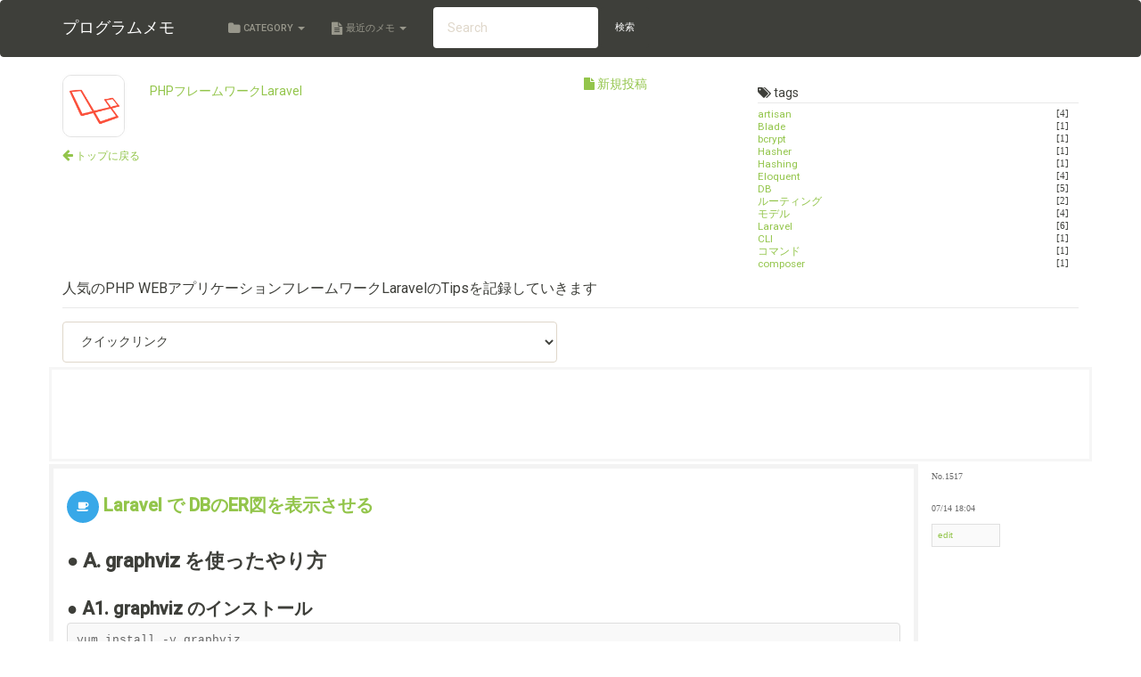

--- FILE ---
content_type: text/html; charset=utf-8
request_url: https://www.pgmemo.tokyo/data/archives/1517.html
body_size: 13708
content:
<!DOCTYPE html>
<html lang="ja">
<head>
<meta charset="utf-8">
<title>Laravel で DBのER図を表示させる｜プログラムメモ</title>
<meta name="viewport" content="width=device-width, initial-scale=1">
<meta name="description" content="Laravel で DBのER図を表示させる">
<link rel="stylesheet" href="https://pgmemo.tokyo/bootstrap/bootswatch/sandstone/bootstrap.min.css" media="screen">
<link rel="stylesheet" href="https://pgmemo.tokyo/css_min/parts.css">
<link rel="stylesheet" href="https://pgmemo.tokyo/css_min/flatmemo.css">

<script src="https://cdnjs.cloudflare.com/ajax/libs/jquery/3.3.1/jquery.min.js"></script>
<script src="https://pgmemo.tokyo/bootstrap/bootstrap.min.js" defer></script>
<script src="https://pgmemo.tokyo/js_min/flatmemo.js" defer></script>
<script src="https://pgmemo.tokyo/js_min/jquery_target_blank.js" defer></script>

<script src="https://pgmemo.tokyo/js_min/delay_load.js" defer></script>


<!-- jqueryemoji -->
<script src="https://pgmemo.tokyo/emoji/jqueryemoji/js/jQueryEmoji.js" defer></script>
<!-- <link  href="https://pgmemo.tokyo/emoji/jqueryemoji/css/style.css" rel="stylesheet"> -->
<script>
var base_path = '/';


// document.addEventListener('DOMContentLoaded', function(){
//     $('.container').Emoji({
//         path:  base_path + '/emoji/jqueryemoji/img/apple72/',
//         class: 'emoji',
//         ext:   'png'
//     });
// });

</script>
<!-- jqueryemoji -->

</head>
<body>


<!--  header.html -->
<script type="text/javascript">
	var memo_adi_uri = 'https://pgmemo.tokyo/memo_admin.php';
</script>
<div class="navbar navbar-default ">
<div class="container">

<div class="navbar-header">
<a href="/" class="navbar-brand mr30">プログラムメモ</a>
<button class="navbar-toggle" type="button" data-toggle="collapse" data-target="#navbar-main" aria-label="ナビゲーションボタン">
<span class="icon-bar"></span>
<span class="icon-bar"></span>
<span class="icon-bar"></span>
</button>
</div>

<div class="navbar-collapse collapse" id="navbar-main">
<ul class="nav navbar-nav">
<li class="dropdown">
<a class="dropdown-toggle" data-toggle="dropdown" href="#" id="themes"><i class="fa fa-lg fa-folder"></i> Category <span class="caret"></span></a>
<ul class="dropdown-menu" aria-labelledby="themes">
<li><a href="https://pgmemo.tokyo/memo.php/category/22">PHPフレームワークLaravel</a></li><li class="divider"></li>
<li><a href="https://pgmemo.tokyo/memo.php/category/47">TypeScript</a></li>
<li><a href="https://pgmemo.tokyo/memo.php/category/2">PHPプログラムメモ</a></li>
<li><a href="https://pgmemo.tokyo/memo.php/category/22"><i class="fa fa-arrow-right"></i>
PHPフレームワークLaravel</a></li>
<li><a href="https://pgmemo.tokyo/memo.php/category/35">Stripe / Laravel Cashier</a></li>
<li><a href="https://pgmemo.tokyo/memo.php/category/23">PHPフレームワークCodeIgniter</a></li>
<li><a href="https://pgmemo.tokyo/memo.php/category/3">JavaScript</a></li>
<li><a href="https://pgmemo.tokyo/memo.php/category/33">jQuery</a></li>
<li><a href="https://pgmemo.tokyo/memo.php/category/17">node.js</a></li>
<li><a href="https://pgmemo.tokyo/memo.php/category/7">WEB制作（html, css)</a></li>
<li><a href="https://pgmemo.tokyo/memo.php/category/34">cssスタイルシート</a></li>
<li><a href="https://pgmemo.tokyo/memo.php/category/42">Tailwind CSS</a></li>
<li><a href="https://pgmemo.tokyo/memo.php/category/25">Bootstrap</a></li>
<li><a href="https://pgmemo.tokyo/memo.php/category/4">サーバ構築・管理</a></li>
<li><a href="https://pgmemo.tokyo/memo.php/category/5">Mac / Linux / FreeBSD シェルコマンドメモ</a></li>
<li><a href="https://pgmemo.tokyo/memo.php/category/30">KUSANAGI</a></li>
<li><a href="https://pgmemo.tokyo/memo.php/category/37">Pleskサーバ管理</a></li>
<li><a href="https://pgmemo.tokyo/memo.php/category/38">Amazon AWS クラウド / EC2 , S3, Route53</a></li>
<li><a href="https://pgmemo.tokyo/memo.php/category/8">Mac OSX おすすめフリーソフト</a></li>
<li><a href="https://pgmemo.tokyo/memo.php/category/44">Karabiner-Elements</a></li>
<li><a href="https://pgmemo.tokyo/memo.php/category/45">Auto Hot Key</a></li>
<li><a href="https://pgmemo.tokyo/memo.php/category/6">MySQL</a></li>
<li><a href="https://pgmemo.tokyo/memo.php/category/41">SQL Server（MS-SQL）</a></li>
<li><a href="https://pgmemo.tokyo/memo.php/category/46">React / Next.js</a></li>
<li><a href="https://pgmemo.tokyo/memo.php/category/27">Vue.js</a></li>
<li><a href="https://pgmemo.tokyo/memo.php/category/39">Ionic / Angular フロントエンド</a></li>
<li><a href="https://pgmemo.tokyo/memo.php/category/9">postgreSQL</a></li>
<li><a href="https://pgmemo.tokyo/memo.php/category/24">gulp(タスク自動化ツール)</a></li>
<li><a href="https://pgmemo.tokyo/memo.php/category/10">デザイン関連（Photoshop・Illustrator）</a></li>
<li><a href="https://pgmemo.tokyo/memo.php/category/31">Figma / Adobe XD / Sketch</a></li>
<li><a href="https://pgmemo.tokyo/memo.php/category/11">Mac OSX用 VST AU RTAS プラグイン</a></li>
<li><a href="https://pgmemo.tokyo/memo.php/category/12">フリー素材（写真、アイコン、フォント）</a></li>
<li><a href="https://pgmemo.tokyo/memo.php/category/14">iPhone / iPad</a></li>
<li><a href="https://pgmemo.tokyo/memo.php/category/15">WEBサービス</a></li>
<li><a href="https://pgmemo.tokyo/memo.php/category/16">SQLite</a></li>
<li><a href="https://pgmemo.tokyo/memo.php/category/19">エディタ・WEB開発環境 /VS Code / Sublime Text</a></li>
<li><a href="https://pgmemo.tokyo/memo.php/category/13">Flash / ActionScript</a></li>
<li><a href="https://pgmemo.tokyo/memo.php/category/32">PHP Zend Framework</a></li>
<li><a href="https://pgmemo.tokyo/memo.php/category/20">Windows WEB開発（ASP.NET Core / C#）</a></li>
<li><a href="https://pgmemo.tokyo/memo.php/category/43">Visual Studio for Mac (Xamarin.Mac)</a></li>
<li><a href="https://pgmemo.tokyo/memo.php/category/26">WEBアクセシビリティ / Google Lighthouse / W3C  Markup Validation</a></li>
<li><a href="https://pgmemo.tokyo/memo.php/category/28">クラウド/VPS/レンタルサーバ/専用サーバ </a></li>
<li><a href="https://pgmemo.tokyo/memo.php/category/36">リッチテキストエディタ / TinyMCE / Summer note</a></li>
<li><a href="https://pgmemo.tokyo/memo.php/category/40">git</a></li>
</ul>
</li>
<li class="dropdown">
<a class="dropdown-toggle" data-toggle="dropdown" href="#" id="download"><i class="fa fa-lg fa-file-text"></i> 最近のメモ <span class="caret"></span></a>
<ul class="dropdown-menu" aria-labelledby="download">
<li><a href="https://pgmemo.tokyo/memo.php/archive/1687" aria-label="記事「Ionic で Firebase ( Cloud Firestore ) を使用する」へ移動する">Ionic で Firebase ( Cloud Firestore ) を使用する</a></li>
<li><a href="https://pgmemo.tokyo/memo.php/archive/2227" aria-label="記事「MacでHeroku の buildpackを使用して Docker イメージを自動で作成しLaravelアプリを起動する」へ移動する">MacでHeroku の buildpackを使用して Docker イメージを自動で作成しLaravelアプリを起動する</a></li>
<li><a href="https://pgmemo.tokyo/memo.php/archive/2226" aria-label="記事「Heroku の buildpackを使用して Docker イメージを自動で作成する」へ移動する">Heroku の buildpackを使用して Docker イメージを自動で作成する</a></li>
<li><a href="https://pgmemo.tokyo/memo.php/archive/1428" aria-label="記事「LaravelでDBのトランザクションを使用する」へ移動する">LaravelでDBのトランザクションを使用する</a></li>
<li><a href="https://pgmemo.tokyo/memo.php/archive/2050" aria-label="記事「laravel-ide-helper を使用する」へ移動する">laravel-ide-helper を使用する</a></li>
<li><a href="https://pgmemo.tokyo/memo.php/archive/1379" aria-label="記事「LaravelでCSVファイルをインポートする」へ移動する">LaravelでCSVファイルをインポートする</a></li>
<li><a href="https://pgmemo.tokyo/memo.php/archive/2199" aria-label="記事「Laravel Sail で開発環境を整える for Mac + VS Code」へ移動する">Laravel Sail で開発環境を整える for Mac + VS Code</a></li>
<li><a href="https://pgmemo.tokyo/memo.php/archive/2140" aria-label="記事「Recoil」へ移動する">Recoil</a></li>
<li><a href="https://pgmemo.tokyo/memo.php/archive/2168" aria-label="記事「Next.js で 画面遷移、1つ前の履歴に戻る」へ移動する">Next.js で 画面遷移、1つ前の履歴に戻る</a></li>
<li><a href="https://pgmemo.tokyo/memo.php/archive/2055" aria-label="記事「React hooksの概要  / useState / useEffect / useContext / useReducer / useMemo / useCallback / useRef」へ移動する">React hooksの概要  / useState / useEffect / useContext / useReducer / useMemo / useCallback / useRef</a></li>
<li><a href="https://pgmemo.tokyo/memo.php/archive/2225" aria-label="記事「typescriptでコールバック関数の型」へ移動する">typescriptでコールバック関数の型</a></li>
<li><a href="https://pgmemo.tokyo/memo.php/archive/2224" aria-label="記事「firebase emulatorを使用する　（例: Authentication）」へ移動する">firebase emulatorを使用する　（例: Authentication）</a></li>
<li><a href="https://pgmemo.tokyo/memo.php/archive/1559" aria-label="記事「Laravelで別のコントローラーのメソッドを実行する」へ移動する">Laravelで別のコントローラーのメソッドを実行する</a></li>
<li><a href="https://pgmemo.tokyo/memo.php/archive/2223" aria-label="記事「LaravelでFirebaseのjwt（accessToken）を認証する」へ移動する">LaravelでFirebaseのjwt（accessToken）を認証する</a></li>
<li><a href="https://pgmemo.tokyo/memo.php/archive/2222" aria-label="記事「JWTまとめとnode.js で JWTを検証(verify)する auth0 / node-jsonwebtoken」へ移動する">JWTまとめとnode.js で JWTを検証(verify)する auth0 / node-jsonwebtoken</a></li>
<li><a href="https://pgmemo.tokyo/memo.php/archive/2221" aria-label="記事「react や nextjs アプリを vscode .devcontainer（Docker） に対応にする」へ移動する">react や nextjs アプリを vscode .devcontainer（Docker） に対応にする</a></li>
<li><a href="https://pgmemo.tokyo/memo.php/archive/2220" aria-label="記事「Laravel の イベント/リスナー を同時、または個別に作成する」へ移動する">Laravel の イベント/リスナー を同時、または個別に作成する</a></li>
<li><a href="https://pgmemo.tokyo/memo.php/archive/1573" aria-label="記事「Laravel で データベース更新時にフックをかけて自動的に処理を行う。」へ移動する">Laravel で データベース更新時にフックをかけて自動的に処理を行う。</a></li>
<li><a href="https://pgmemo.tokyo/memo.php/archive/1348" aria-label="記事「Laravel 5 6 7 8 で admin / user のMulti-Auth を素早く作成する」へ移動する">Laravel 5 6 7 8 で admin / user のMulti-Auth を素早く作成する</a></li>
<li><a href="https://pgmemo.tokyo/memo.php/archive/1973" aria-label="記事「electron アプリ で hello World !」へ移動する">electron アプリ で hello World !</a></li>
<li><a href="https://pgmemo.tokyo/memo.php/archive/2217" aria-label="記事「nuxt3 + typescript + vuetify」へ移動する">nuxt3 + typescript + vuetify</a></li>
<li><a href="https://pgmemo.tokyo/memo.php/archive/2216" aria-label="記事「javascript の Generator の使いどころ?」へ移動する">javascript の Generator の使いどころ?</a></li>
<li><a href="https://pgmemo.tokyo/memo.php/archive/2215" aria-label="記事「nuxt2 + typescript + vuetify」へ移動する">nuxt2 + typescript + vuetify</a></li>
<li><a href="https://pgmemo.tokyo/memo.php/archive/1165" aria-label="記事「vue.js の ミニマルな形」へ移動する">vue.js の ミニマルな形</a></li>
<li><a href="https://pgmemo.tokyo/memo.php/archive/1946" aria-label="記事「vue.js 3 + TypeScript 環境を作成する」へ移動する">vue.js 3 + TypeScript 環境を作成する</a></li>
</ul>
</li>
</ul>

<form class="navbar-form navbar-left" action="https://pgmemo.tokyo/memo.php">
<input type="hidden" name="cmd" value="search" />
<input type="search" name="q" id="q" class="form-control" placeholder="Search" value="">
<button type="submit" class="btn btn-default" aria-label="検索する">検索</button>
</form>

</div><!-- /#navbar-main -->


</div> <!-- /.container -->
</div> <!-- /.navbar .navbar-default -->
<!--  /header.html -->
<div class="container">

<div class="row mb10">

<div class="col-sm-6">
<div class="row">
<div class="col-xs-2 col-sm-3 col-md-2">
<div class="fm_icon2">
<a href="/memo.php/category/22" aria-label="カテゴリ「PHPフレームワークLaravel」のトップに戻る"><p style="background-image: url(https://pgmemo.tokyo/data/icondir/22.png)"></p></a>
</div>
</div>
<div class="col-sm-9 col-md-10 fm_cate_name">
<a href="/memo.php/category/22" aria-label="カテゴリ「PHPフレームワークLaravel」のトップに戻る">PHPフレームワークLaravel</a>
</div>
</div>
<p class="mt10"><a href="/"  aria-label="サイトトップに戻る" ><i class="fa fa-arrow-left"></i> <small>トップに戻る</small></a></p>
</div>

<div class="col-sm-2">
<a href="javascript:_a(22);" class="icontext"  aria-label="新規投稿を行う" ><i class="fa fa-file"></i> 新規投稿</a></div>

<div class="col-sm-4 hidden-xs">
<div class="fm_tag_area">
<p class="fm_label"><i class="fa fa-tags"></i> tags</p>
<div class="fm_t_t"><a href="/memo.php/category/22/tag/artisan/"  aria-label="タグ「artisan」がつけられた投稿一覧を表示する" >artisan</a></div><div class="fm_t_c">[4]</div><div class="fm_t_t"><a href="/memo.php/category/22/tag/Blade/"  aria-label="タグ「Blade」がつけられた投稿一覧を表示する" >Blade</a></div><div class="fm_t_c">[1]</div><div class="fm_t_t"><a href="/memo.php/category/22/tag/bcrypt/"  aria-label="タグ「bcrypt」がつけられた投稿一覧を表示する" >bcrypt</a></div><div class="fm_t_c">[1]</div><div class="fm_t_t"><a href="/memo.php/category/22/tag/Hasher/"  aria-label="タグ「Hasher」がつけられた投稿一覧を表示する" >Hasher</a></div><div class="fm_t_c">[1]</div><div class="fm_t_t"><a href="/memo.php/category/22/tag/Hashing/"  aria-label="タグ「Hashing」がつけられた投稿一覧を表示する" >Hashing</a></div><div class="fm_t_c">[1]</div><div class="fm_t_t"><a href="/memo.php/category/22/tag/Eloquent/"  aria-label="タグ「Eloquent」がつけられた投稿一覧を表示する" >Eloquent</a></div><div class="fm_t_c">[4]</div><div class="fm_t_t"><a href="/memo.php/category/22/tag/DB/"  aria-label="タグ「DB」がつけられた投稿一覧を表示する" >DB</a></div><div class="fm_t_c">[5]</div><div class="fm_t_t"><a href="/memo.php/category/22/tag/%E3%83%AB%E3%83%BC%E3%83%86%E3%82%A3%E3%83%B3%E3%82%B0/"  aria-label="タグ「ルーティング」がつけられた投稿一覧を表示する" >ルーティング</a></div><div class="fm_t_c">[2]</div><div class="fm_t_t"><a href="/memo.php/category/22/tag/%E3%83%A2%E3%83%87%E3%83%AB/"  aria-label="タグ「モデル」がつけられた投稿一覧を表示する" >モデル</a></div><div class="fm_t_c">[4]</div><div class="fm_t_t"><a href="/memo.php/category/22/tag/Laravel/"  aria-label="タグ「Laravel」がつけられた投稿一覧を表示する" >Laravel</a></div><div class="fm_t_c">[6]</div><div class="fm_t_t"><a href="/memo.php/category/22/tag/CLI/"  aria-label="タグ「CLI」がつけられた投稿一覧を表示する" >CLI</a></div><div class="fm_t_c">[1]</div><div class="fm_t_t"><a href="/memo.php/category/22/tag/%E3%82%B3%E3%83%9E%E3%83%B3%E3%83%89/"  aria-label="タグ「コマンド」がつけられた投稿一覧を表示する" >コマンド</a></div><div class="fm_t_c">[1]</div><div class="fm_t_t"><a href="/memo.php/category/22/tag/composer/"  aria-label="タグ「composer」がつけられた投稿一覧を表示する" >composer</a></div><div class="fm_t_c">[1]</div></div>
</div>

</div><!-- /.row -->

<div class="row">
<div class="col-xs-12">
<div class="fm_cate_title">人気のPHP WEBアプリケーションフレームワークLaravelのTipsを記録していきます</div>
</div>
</div><!-- /.row -->

<div class="row">
<div class="col-xs-6">
<form>
<select name="fm_linkmenu" id="fm_linkmenu" class="form-control" onchange="location.href=('/memo.php/category/22#'+document.getElementById('fm_linkmenu').value );" aria-label="クイックリンク（選択したページへ移動します）">
<option value="">クイックリンク</option>
<option value="linkmenu2223" aria-label="「LaravelでFirebaseのjwt（accessToken）を認証する」へ移動する">LaravelでFirebaseのjwt（accessToken）を認証する</option>
<option value="linkmenu2220" aria-label="「Laravel の イベント/リスナー を同時、または個別に作成する」へ移動する">Laravel の イベント/リスナー を同時、または個別に作成する</option>
<option value="linkmenu2218" aria-label="「# ● Laravel tenancy/tenancy　」へ移動する"># ● Laravel tenancy/tenancy　</option>
<option value="linkmenu2200" aria-label="「php composer で ローカルパッケージをインストールする」へ移動する">php composer で ローカルパッケージをインストールする</option>
<option value="linkmenu2199" aria-label="「Laravel Sail で開発環境を整える for Mac + VS Code」へ移動する">Laravel Sail で開発環境を整える for Mac + VS Code</option>
<option value="linkmenu2178" aria-label="「Laravel で Collection の Invalid argument supplied for foreach() を回避」へ移動する">Laravel で Collection の Invalid argument supplied for foreach() を回避</option>
<option value="linkmenu2177" aria-label="「Laravel Eloquent でモデル取得後に再取得する」へ移動する">Laravel Eloquent でモデル取得後に再取得する</option>
<option value="linkmenu2146" aria-label="「Laravel の /api で csrf を導入する」へ移動する">Laravel の /api で csrf を導入する</option>
<option value="linkmenu2113" aria-label="「LaravelでAWSのロードバランサーにおいてhttpsがhttpになってしまう問題に対応する」へ移動する">LaravelでAWSのロードバランサーにおいてhttpsがhttpになってしまう問題に対応する</option>
<option value="linkmenu2087" aria-label="「Laravelでマルチテナント tenancy/tenancy」へ移動する">Laravelでマルチテナント tenancy/tenancy</option>
<option value="linkmenu2072" aria-label="「Laravel Sanctum によるSPA認証とLaravelサーバとフロントエンドのローカルサーバーを別IPでのテスト」へ移動する">Laravel Sanctum によるSPA認証とLaravelサーバとフロントエンドのローカルサーバーを別IPでのテスト</option>
<option value="linkmenu2071" aria-label="「SPA認証に使用する Laravel Sanctum / Laravel Fortify の違いを確認する」へ移動する">SPA認証に使用する Laravel Sanctum / Laravel Fortify の違いを確認する</option>
<option value="linkmenu2061" aria-label="「Laravel で apiResource を使用する」へ移動する">Laravel で apiResource を使用する</option>
<option value="linkmenu2060" aria-label="「Laravel  で モデルのプライマリキーをordered UUIDに変更する」へ移動する">Laravel  で モデルのプライマリキーをordered UUIDに変更する</option>
<option value="linkmenu2051" aria-label="「Laravelでエラー画面からワンクリックでソースコードのエラー箇所に移動する」へ移動する">Laravelでエラー画面からワンクリックでソースコードのエラー箇所に移動する</option>
<option value="linkmenu2050" aria-label="「laravel-ide-helper を使用する」へ移動する">laravel-ide-helper を使用する</option>
<option value="linkmenu2042" aria-label="「Laravel8 で 独自のバリデーション ルールを作成する」へ移動する">Laravel8 で 独自のバリデーション ルールを作成する</option>
<option value="linkmenu2041" aria-label="「Laravel の オブジェクトが Carbon かどうかを判別する」へ移動する">Laravel の オブジェクトが Carbon かどうかを判別する</option>
<option value="linkmenu2040" aria-label="「Laravel8でデフォルトのページネーション（pagination）をtailwindからbootstrapに変更する」へ移動する">Laravel8でデフォルトのページネーション（pagination）をtailwindからbootstrapに変更する</option>
<option value="linkmenu2039" aria-label="「Laravel 8 で Bootstrap の laravel/ui を利用する」へ移動する">Laravel 8 で Bootstrap の laravel/ui を利用する</option>
<option value="linkmenu2035" aria-label="「Laravelでモデルファイルで「接続するデータベース」「テーブル名」「プライマリキー」「ガードするカラム」を変更する」へ移動する">Laravelでモデルファイルで「接続するデータベース」「テーブル名」「プライマリキー」「ガードするカラム」を変更する</option>
<option value="linkmenu2034" aria-label="「Laravel Breeze で シンプルな認証 ( with Tailwind CSS )」へ移動する">Laravel Breeze で シンプルな認証 ( with Tailwind CSS )</option>
<option value="linkmenu2031" aria-label="「Laravel Eloquentで件数（ count ）の取得」へ移動する">Laravel Eloquentで件数（ count ）の取得</option>
<option value="linkmenu2029" aria-label="「Laravel のモデルにタグを追加するパッケージ rtconner/laravel-tagging を使用する」へ移動する">Laravel のモデルにタグを追加するパッケージ rtconner/laravel-tagging を使用する</option>
<option value="linkmenu2027" aria-label="「Laravel で タグを簡単に取り扱う spatie/laravel-tags」へ移動する">Laravel で タグを簡単に取り扱う spatie/laravel-tags</option>
<option value="linkmenu2024" aria-label="「Laravel 8 で inertia.js を使用する」へ移動する">Laravel 8 で inertia.js を使用する</option>
<option value="linkmenu2021" aria-label="「Laravel 8 で LiveWire を使用する」へ移動する">Laravel 8 で LiveWire を使用する</option>
<option value="linkmenu2017" aria-label="「Fast-Excel で Laravelでエクセルファイル、CSVファイルをダウンロードさせる」へ移動する">Fast-Excel で Laravelでエクセルファイル、CSVファイルをダウンロードさせる</option>
<option value="linkmenu2016" aria-label="「Laravel で エラー（Exception）発生時に管理者へメール通知する」へ移動する">Laravel で エラー（Exception）発生時に管理者へメール通知する</option>
<option value="linkmenu2012" aria-label="「Laravel で x日経過したファイルを削除する」へ移動する">Laravel で x日経過したファイルを削除する</option>
<option value="linkmenu2010" aria-label="「Laravel で JPEG画像の最適化(ファイルサイズ減少)コマンド jpegoptim を使用する」へ移動する">Laravel で JPEG画像の最適化(ファイルサイズ減少)コマンド jpegoptim を使用する</option>
<option value="linkmenu1999" aria-label="「Laravel で シングルクォートのみエスケープをやめる」へ移動する">Laravel で シングルクォートのみエスケープをやめる</option>
<option value="linkmenu1989" aria-label="「Laravel の モデルでカテゴリの様な階層化データを扱う」へ移動する">Laravel の モデルでカテゴリの様な階層化データを扱う</option>
<option value="linkmenu1971" aria-label="「Laravel で 404ページを表示する代わりに任意のURLにリダイレクトする」へ移動する">Laravel で 404ページを表示する代わりに任意のURLにリダイレクトする</option>
<option value="linkmenu1962" aria-label="「Laravelで特定のルートだけCSRFミドルウェアをオフにする」へ移動する">Laravelで特定のルートだけCSRFミドルウェアをオフにする</option>
<option value="linkmenu1956" aria-label="「Laravel で ラジオボラン」へ移動する">Laravel で ラジオボラン</option>
<option value="linkmenu1485" aria-label="「● Laravel で バリデーションを使用する」へ移動する">● Laravel で バリデーションを使用する</option>
<option value="linkmenu1452" aria-label="「● Laravel で 多対多 のリレーションを扱う」へ移動する">● Laravel で 多対多 のリレーションを扱う</option>
<option value="linkmenu1450" aria-label="「● Laravel の 1対1リレーション」へ移動する">● Laravel の 1対1リレーション</option>
<option value="linkmenu1429" aria-label="「● phpの便利な日付、時刻オブジェクト Carbon を使用する。平成、令和などの和暦を表示させる」へ移動する">● phpの便利な日付、時刻オブジェクト Carbon を使用する。平成、令和などの和暦を表示させる</option>
<option value="linkmenu1954" aria-label="「Laravel の 多対多リレーションで 中間テーブル（Pivot Table）に値を保持する」へ移動する">Laravel の 多対多リレーションで 中間テーブル（Pivot Table）に値を保持する</option>
<option value="linkmenu1484" aria-label="「● Laravel の 1対多 リレーション」へ移動する">● Laravel の 1対多 リレーション</option>
<option value="linkmenu1953" aria-label="「Laravelで生年月日フォーム」へ移動する">Laravelで生年月日フォーム</option>
<option value="linkmenu1952" aria-label="「Laravel バリデーションメッセージを日本語化する」へ移動する">Laravel バリデーションメッセージを日本語化する</option>
<option value="linkmenu1949" aria-label="「LaravelでPHPStanを使用する」へ移動する">LaravelでPHPStanを使用する</option>
<option value="linkmenu1938" aria-label="「 Laravel-Excel で一覧リストをエクセル形式やCSV形式のファイルでダウンロードさせる」へ移動する"> Laravel-Excel で一覧リストをエクセル形式やCSV形式のファイルでダウンロードさせる</option>
<option value="linkmenu1932" aria-label="「Laravel で intervention/image  を使って画像変換する」へ移動する">Laravel で intervention/image  を使って画像変換する</option>
<option value="linkmenu1926" aria-label="「Laravel で ログインの記録ログを取得する」へ移動する">Laravel で ログインの記録ログを取得する</option>
<option value="linkmenu1898" aria-label="「Laravelで使用するMySQLのエンコーディングを utf8mb4 → utf-8 に変更する」へ移動する">Laravelで使用するMySQLのエンコーディングを utf8mb4 → utf-8 に変更する</option>
<option value="linkmenu1883" aria-label="「Laravel で データベースの定期バックアップとローテーションを行う」へ移動する">Laravel で データベースの定期バックアップとローテーションを行う</option>
<option value="linkmenu1880" aria-label="「Laravel で BrowsershotでPDF表示」へ移動する">Laravel で BrowsershotでPDF表示</option>
<option value="linkmenu1879" aria-label="「Laravel Snappy で PDFを生成する」へ移動する">Laravel Snappy で PDFを生成する</option>
<option value="linkmenu1876" aria-label="「Laravel の ログインの SESSION_LIFETIME を変更する」へ移動する">Laravel の ログインの SESSION_LIFETIME を変更する</option>
<option value="linkmenu1872" aria-label="「Laravelでメール認証をログインさせずに行う」へ移動する">Laravelでメール認証をログインさせずに行う</option>
<option value="linkmenu1869" aria-label="「laravel model encrypt search」へ移動する">laravel model encrypt search</option>
<option value="linkmenu1860" aria-label="「Laravel で サブクエリ ANY を使用する」へ移動する">Laravel で サブクエリ ANY を使用する</option>
<option value="linkmenu1848" aria-label="「Laravelのパスワード再発行メールを日本語化する」へ移動する">Laravelのパスワード再発行メールを日本語化する</option>
<option value="linkmenu1552" aria-label="「● LaravelのマイグレーションでDBにカラムを追加する」へ移動する">● LaravelのマイグレーションでDBにカラムを追加する</option>
<option value="linkmenu1836" aria-label="「Laravel バックグランドの非同期処理を行う」へ移動する">Laravel バックグランドの非同期処理を行う</option>
<option value="linkmenu1831" aria-label="「LaravelでSendgrid API 使ってメールを送信する」へ移動する">LaravelでSendgrid API 使ってメールを送信する</option>
<option value="linkmenu1827" aria-label="「Laravelで一定時間認証が不要でアクセスできる SIgned URL を作成する」へ移動する">Laravelで一定時間認証が不要でアクセスできる SIgned URL を作成する</option>
<option value="linkmenu1804" aria-label="「Laravel で グローバルスコープを外してデータを取得する」へ移動する">Laravel で グローバルスコープを外してデータを取得する</option>
<option value="linkmenu1800" aria-label="「Laravel の 通知（Notification）を使用する」へ移動する">Laravel の 通知（Notification）を使用する</option>
<option value="linkmenu1779" aria-label="「自作クラスをSingletonとしてLaravelに登録して使い回す」へ移動する">自作クラスをSingletonとしてLaravelに登録して使い回す</option>
<option value="linkmenu1778" aria-label="「Laravel で 日付の範囲を指定してデータを取得する」へ移動する">Laravel で 日付の範囲を指定してデータを取得する</option>
<option value="linkmenu1766" aria-label="「Laravelでマルチテナント」へ移動する">Laravelでマルチテナント</option>
<option value="linkmenu1764" aria-label="「Laravel で post で リダイレクトする」へ移動する">Laravel で post で リダイレクトする</option>
<option value="linkmenu1760" aria-label="「Laravelのリレーション取得 with() でカラムを指定する」へ移動する">Laravelのリレーション取得 with() でカラムを指定する</option>
<option value="linkmenu1758" aria-label="「Laravel で mailto リンクを難読化する」へ移動する">Laravel で mailto リンクを難読化する</option>
<option value="linkmenu1756" aria-label="「Laravel でユーザーがログインしたログを取得する」へ移動する">Laravel でユーザーがログインしたログを取得する</option>
<option value="linkmenu1755" aria-label="「LaravelでSQLのログとスロークエリログを取得する」へ移動する">LaravelでSQLのログとスロークエリログを取得する</option>
<option value="linkmenu1744" aria-label="「Laravel Echo Server のインストール」へ移動する">Laravel Echo Server のインストール</option>
<option value="linkmenu1743" aria-label="「laravel-auditing で DBモデルの更新履歴を自動でとる」へ移動する">laravel-auditing で DBモデルの更新履歴を自動でとる</option>
<option value="linkmenu1742" aria-label="「Laravel で HTMLをminifyして高速化する Laravel HTMLMin」へ移動する">Laravel で HTMLをminifyして高速化する Laravel HTMLMin</option>
<option value="linkmenu1724" aria-label="「Laravel の php artisan コマンドをコントローラーから実行する」へ移動する">Laravel の php artisan コマンドをコントローラーから実行する</option>
<option value="linkmenu1720" aria-label="「Laravel で ajax post 時に csrfトークンを送信する」へ移動する">Laravel で ajax post 時に csrfトークンを送信する</option>
<option value="linkmenu1719" aria-label="「\Auth::user() が Model の Boot メソッドで null になるのに対処する」へ移動する">\Auth::user() が Model の Boot メソッドで null になるのに対処する</option>
<option value="linkmenu1718" aria-label="「Laravel で 複数のモデルに対応した多対多のポリモーフィック・リレーションを扱う」へ移動する">Laravel で 複数のモデルに対応した多対多のポリモーフィック・リレーションを扱う</option>
<option value="linkmenu1716" aria-label="「Laravel7 で 「Trait &#039;Illuminate\Console\DetectsApplicationNamespace&#039; not found」エラーが出る場合の対応」へ移動する">Laravel7 で 「Trait &#039;Illuminate\Console\DetectsApplicationNamespace&#039; not found」エラーが出る場合の対応</option>
<option value="linkmenu1712" aria-label="「Laravel Helper （便利関数）」へ移動する">Laravel Helper （便利関数）</option>
<option value="linkmenu1703" aria-label="「Laravel6 に jwt-auth をインストールしSPAからログインする（バックエンド Laravel編）」へ移動する">Laravel6 に jwt-auth をインストールしSPAからログインする（バックエンド Laravel編）</option>
<option value="linkmenu1700" aria-label="「Laravel で バックエンド REST API を作成する」へ移動する">Laravel で バックエンド REST API を作成する</option>
<option value="linkmenu1696" aria-label="「TCPDF での レイアウト調整方法」へ移動する">TCPDF での レイアウト調整方法</option>
<option value="linkmenu1690" aria-label="「今更だけど PHP 5.6 + Laravel 5.4 環境のアプリを作成する」へ移動する">今更だけど PHP 5.6 + Laravel 5.4 環境のアプリを作成する</option>
<option value="linkmenu1684" aria-label="「php artisan config:cache すると エラーが出るときの対処法」へ移動する">php artisan config:cache すると エラーが出るときの対処法</option>
<option value="linkmenu1669" aria-label="「Laravel で CORS に対応して開発マシンから axios などでリクエストを送信できるようにする」へ移動する">Laravel で CORS に対応して開発マシンから axios などでリクエストを送信できるようにする</option>
<option value="linkmenu1663" aria-label="「Laravel Passport をインストールする」へ移動する">Laravel Passport をインストールする</option>
<option value="linkmenu1646" aria-label="「Laravel で 日本語ファイル名でファイルをダウンロードさせる」へ移動する">Laravel で 日本語ファイル名でファイルをダウンロードさせる</option>
<option value="linkmenu1644" aria-label="「Laravel で DBテーブルとLaravelモデルに uuidを追加する」へ移動する">Laravel で DBテーブルとLaravelモデルに uuidを追加する</option>
<option value="linkmenu1641" aria-label="「Laravel の バリデーションに独自のルールを追加する」へ移動する">Laravel の バリデーションに独自のルールを追加する</option>
<option value="linkmenu1634" aria-label="「Laravel で Mysql の タイムゾーンを変更する」へ移動する">Laravel で Mysql の タイムゾーンを変更する</option>
<option value="linkmenu1632" aria-label="「Laravel で DBのデータを 「表示させるタイマー時刻内に限定する」スコープを作成する」へ移動する">Laravel で DBのデータを 「表示させるタイマー時刻内に限定する」スコープを作成する</option>
<option value="linkmenu1626" aria-label="「Laravel の便利な配列処理 Collection を使う」へ移動する">Laravel の便利な配列処理 Collection を使う</option>
<option value="linkmenu1615" aria-label="「Laravel 6 7 で ユーザー認証（Auth）機能を作成する」へ移動する">Laravel 6 7 で ユーザー認証（Auth）機能を作成する</option>
<option value="linkmenu1610" aria-label="「git が 使用できないサーバへ Laravelアプリを zip圧縮/解凍してデプロイする」へ移動する">git が 使用できないサーバへ Laravelアプリを zip圧縮/解凍してデプロイする</option>
<option value="linkmenu1608" aria-label="「Laravel で ホスト名によって .env ファイルを変える」へ移動する">Laravel で ホスト名によって .env ファイルを変える</option>
<option value="linkmenu1607" aria-label="「Laravel で DBで取得したデータを年ごとにまとめる」へ移動する">Laravel で DBで取得したデータを年ごとにまとめる</option>
<option value="linkmenu1606" aria-label="「Laravel Blade ファイル内でランダムな文字列を表示する」へ移動する">Laravel Blade ファイル内でランダムな文字列を表示する</option>
<option value="linkmenu1605" aria-label="「Laravel で 自動的に作成されるキャッシュファイルの権限を 0777 0666 にする」へ移動する">Laravel で 自動的に作成されるキャッシュファイルの権限を 0777 0666 にする</option>
<option value="linkmenu1596" aria-label="「Laravelで現在のルート名またはURLを取得する / ルート名でリンクする」へ移動する">Laravelで現在のルート名またはURLを取得する / ルート名でリンクする</option>
<option value="linkmenu1590" aria-label="「● LaravelのマイグレーションでDBカラムにインデックスを追加する」へ移動する">● LaravelのマイグレーションでDBカラムにインデックスを追加する</option>
<option value="linkmenu1588" aria-label="「Laravel で iPhone や iPad や Windows , Mac などの機種を判別する」へ移動する">Laravel で iPhone や iPad や Windows , Mac などの機種を判別する</option>
<option value="linkmenu1577" aria-label="「Laravel の ユーザーのパスワード（のハッシュ）を Tinkerで生成する」へ移動する">Laravel の ユーザーのパスワード（のハッシュ）を Tinkerで生成する</option>
<option value="linkmenu1576" aria-label="「Laravel の CSRFチェックをあるルートではオフにする」へ移動する">Laravel の CSRFチェックをあるルートではオフにする</option>
<option value="linkmenu1574" aria-label="「Laravel で モデルを json にして渡すとき削除（unset）したいカラムを設定する。日本語をUnicode化せずそのままjson化する」へ移動する">Laravel で モデルを json にして渡すとき削除（unset）したいカラムを設定する。日本語をUnicode化せずそのままjson化する</option>
<option value="linkmenu1573" aria-label="「Laravel で データベース更新時にフックをかけて自動的に処理を行う。」へ移動する">Laravel で データベース更新時にフックをかけて自動的に処理を行う。</option>
<option value="linkmenu1568" aria-label="「Laravel Blade に ディスクの残り容量を表示させる」へ移動する">Laravel Blade に ディスクの残り容量を表示させる</option>
<option value="linkmenu1560" aria-label="「Laravel Collection で 重複するデータを削除する」へ移動する">Laravel Collection で 重複するデータを削除する</option>
<option value="linkmenu1559" aria-label="「Laravelで別のコントローラーのメソッドを実行する」へ移動する">Laravelで別のコントローラーのメソッドを実行する</option>
<option value="linkmenu1551" aria-label="「Laravel の Eloquent で 日付が今日に近い順」へ移動する">Laravel の Eloquent で 日付が今日に近い順</option>
<option value="linkmenu1545" aria-label="「Laravelのマイグレーションでカラムの名前と型を変更する」へ移動する">Laravelのマイグレーションでカラムの名前と型を変更する</option>
<option value="linkmenu1544" aria-label="「Laravel で CLI から起動したのかWEBから起動したのかを検知する」へ移動する">Laravel で CLI から起動したのかWEBから起動したのかを検知する</option>
<option value="linkmenu1543" aria-label="「Laravel の laravel-responsecache で表示を10倍(?) 高速化する」へ移動する">Laravel の laravel-responsecache で表示を10倍(?) 高速化する</option>
<option value="linkmenu1540" aria-label="「Laravel で オブジェクトの存在確認を省略するヘルパー　optionalヘルパー」へ移動する">Laravel で オブジェクトの存在確認を省略するヘルパー　optionalヘルパー</option>
<option value="linkmenu1539" aria-label="「Laravel で リレーション先のさらに先のリレーションの件数を取得する。検索条件にする。」へ移動する">Laravel で リレーション先のさらに先のリレーションの件数を取得する。検索条件にする。</option>
<option value="linkmenu1537" aria-label="「タスクランナー Laravel Envoy と git を使って本番環境へのデプロイを自動化する」へ移動する">タスクランナー Laravel Envoy と git を使って本番環境へのデプロイを自動化する</option>
<option value="linkmenu1534" aria-label="「Laravel で 自動リダイレクトを使用せずに Validate（バリデーション）を行う」へ移動する">Laravel で 自動リダイレクトを使用せずに Validate（バリデーション）を行う</option>
<option value="linkmenu1533" aria-label="「Laravel の 複数形を事前に調べる」へ移動する">Laravel の 複数形を事前に調べる</option>
<option value="linkmenu1531" aria-label="「Laravel で 404 を返す」へ移動する">Laravel で 404 を返す</option>
<option value="linkmenu1528" aria-label="「Laravel アプリ の 高速化」へ移動する">Laravel アプリ の 高速化</option>
<option value="linkmenu1526" aria-label="「Laravel の Blade で　テンプレートファイルの代わりに文字列からレンダリングする」へ移動する">Laravel の Blade で　テンプレートファイルの代わりに文字列からレンダリングする</option>
<option value="linkmenu1525" aria-label="「Laravel で 動的に locale を変更し、フォームバリデーションを多言語対応する」へ移動する">Laravel で 動的に locale を変更し、フォームバリデーションを多言語対応する</option>
<option value="linkmenu1523" aria-label="「Laravel で PHPの notice エラーを無視する」へ移動する">Laravel で PHPの notice エラーを無視する</option>
<option value="linkmenu1522" aria-label="「laravel のモデルの検索結果 collection をさらに検索する」へ移動する">laravel のモデルの検索結果 collection をさらに検索する</option>
<option value="linkmenu1520" aria-label="「PHP のCarbon2 で 多言語（日本語・英語・中国語）で日付を表示させる」へ移動する">PHP のCarbon2 で 多言語（日本語・英語・中国語）で日付を表示させる</option>
<option value="linkmenu1518" aria-label="「Laravel の データベースシーダー実行時に sql文 のダンプファイルを実行する」へ移動する">Laravel の データベースシーダー実行時に sql文 のダンプファイルを実行する</option>
<option value="linkmenu1517" aria-label="「Laravel で DBのER図を表示させる」へ移動する">Laravel で DBのER図を表示させる</option>
<option value="linkmenu1516" aria-label="「php(Laravel)でzipファイルを解凍する」へ移動する">php(Laravel)でzipファイルを解凍する</option>
<option value="linkmenu1514" aria-label="「laravel blade 独自ヘルパーを作成する」へ移動する">laravel blade 独自ヘルパーを作成する</option>
<option value="linkmenu1512" aria-label="「Laravel の パスワードリセット（再設定）時のユーザー検索カラムを増やす」へ移動する">Laravel の パスワードリセット（再設定）時のユーザー検索カラムを増やす</option>
<option value="linkmenu1511" aria-label="「laravelのデータベースのidを文字列型（varchar）（Laravelで言う所の string ）にする」へ移動する">laravelのデータベースのidを文字列型（varchar）（Laravelで言う所の string ）にする</option>
<option value="linkmenu1509" aria-label="「Laravel で フォーム画面を開いたまま放置した時のCSRFトークンタイムアウトを防ぐ」へ移動する">Laravel で フォーム画面を開いたまま放置した時のCSRFトークンタイムアウトを防ぐ</option>
<option value="linkmenu1508" aria-label="「Laravel で DBの数値型カラムが文字列型で返ってくる場合の対処法」へ移動する">Laravel で DBの数値型カラムが文字列型で返ってくる場合の対処法</option>
<option value="linkmenu1507" aria-label="「Laravel で Gmail アカウント（Gmailのsmtpサーバ）を使ってメールを送信する」へ移動する">Laravel で Gmail アカウント（Gmailのsmtpサーバ）を使ってメールを送信する</option>
<option value="linkmenu1506" aria-label="「Laravel で IDの auto_increment の値をセットする」へ移動する">Laravel で IDの auto_increment の値をセットする</option>
<option value="linkmenu1502" aria-label="「Laravel で DBに INSERT した時に ID（last inserted id ）を取得する」へ移動する">Laravel で DBに INSERT した時に ID（last inserted id ）を取得する</option>
<option value="linkmenu1496" aria-label="「Laravel で「テキストメール」「htmlメール」を送信する」へ移動する">Laravel で「テキストメール」「htmlメール」を送信する</option>
<option value="linkmenu1494" aria-label="「Laravelで一時的にメンテナンスモードに入る」へ移動する">Laravelで一時的にメンテナンスモードに入る</option>
<option value="linkmenu1347" aria-label="「LaravelのBladeで パス, URL を表示する」へ移動する">LaravelのBladeで パス, URL を表示する</option>
<option value="linkmenu1483" aria-label="「Laravel の Auth で ログイン後 / ログアウト後 / ログイン済 の遷移先を変更する」へ移動する">Laravel の Auth で ログイン後 / ログアウト後 / ログイン済 の遷移先を変更する</option>
<option value="linkmenu1482" aria-label="「Laravelコントローラでバリデーションエラーがあるかどうか判別する」へ移動する">Laravelコントローラでバリデーションエラーがあるかどうか判別する</option>
<option value="linkmenu1481" aria-label="「Stripeでプランを作成する」へ移動する">Stripeでプランを作成する</option>
<option value="linkmenu1480" aria-label="「composer require laravel/cashier で定額課金を行う」へ移動する">composer require laravel/cashier で定額課金を行う</option>
<option value="linkmenu1479" aria-label="「Laravel のルーティングで GET,POST を受け付けるルートを作成する」へ移動する">Laravel のルーティングで GET,POST を受け付けるルートを作成する</option>
<option value="linkmenu1478" aria-label="「Laravel Bladeテンプレート で nl2br する」へ移動する">Laravel Bladeテンプレート で nl2br する</option>
<option value="linkmenu1477" aria-label="「Laravel の mysql の sql_mode を 調査し変更する」へ移動する">Laravel の mysql の sql_mode を 調査し変更する</option>
<option value="linkmenu1476" aria-label="「Laravel の Auth で ログイン認証に使用するカラムを追加（変更）する」へ移動する">Laravel の Auth で ログイン認証に使用するカラムを追加（変更）する</option>
<option value="linkmenu1475" aria-label="「Laravel で 長い文字列を切り詰める（mb_truncate）」へ移動する">Laravel で 長い文字列を切り詰める（mb_truncate）</option>
<option value="linkmenu1474" aria-label="「Laravel で Session（セッション）を使用する」へ移動する">Laravel で Session（セッション）を使用する</option>
<option value="linkmenu1473" aria-label="「Laravel で最初にやっておいた方が良い初期設定」へ移動する">Laravel で最初にやっておいた方が良い初期設定</option>
<option value="linkmenu1472" aria-label="「blade テンプレートのひな型」へ移動する">blade テンプレートのひな型</option>
<option value="linkmenu1471" aria-label="「コントローラーの作成」へ移動する">コントローラーの作成</option>
<option value="linkmenu1468" aria-label="「TCPDF で 外字使用してPHPからPDF出力をする」へ移動する">TCPDF で 外字使用してPHPからPDF出力をする</option>
<option value="linkmenu1466" aria-label="「Laravel で プライマリキー（ID）を bigint にする」へ移動する">Laravel で プライマリキー（ID）を bigint にする</option>
<option value="linkmenu1464" aria-label="「Laravelでフォームパラメーター（$request）の自動トリムをoffにする」へ移動する">Laravelでフォームパラメーター（$request）の自動トリムをoffにする</option>
<option value="linkmenu1462" aria-label="「Laravel Mix を使用する」へ移動する">Laravel Mix を使用する</option>
<option value="linkmenu1459" aria-label="「Laravel で DB のバックアップを簡単にとる （laravel-db-snapshots）」へ移動する">Laravel で DB のバックアップを簡単にとる （laravel-db-snapshots）</option>
<option value="linkmenu1455" aria-label="「Laravel で back URL を持ち回る」へ移動する">Laravel で back URL を持ち回る</option>
<option value="linkmenu1454" aria-label="「Laravel の バージョン（ Ver ）をソースコード、コマンド、Bladeテンプレート、コントローラーから調べる」へ移動する">Laravel の バージョン（ Ver ）をソースコード、コマンド、Bladeテンプレート、コントローラーから調べる</option>
<option value="linkmenu1453" aria-label="「Laravel の ユーザー認証の ハッシュ方式を任意のものに変更する」へ移動する">Laravel の ユーザー認証の ハッシュ方式を任意のものに変更する</option>
<option value="linkmenu1449" aria-label="「Laravel で fill を通さない DBデータINSERT」へ移動する">Laravel で fill を通さない DBデータINSERT</option>
<option value="linkmenu1448" aria-label="「Laravelで id またはメールアドレスでログインする」へ移動する">Laravelで id またはメールアドレスでログインする</option>
<option value="linkmenu1445" aria-label="「Laravel アプリで WordPress 自動整形機能(wpautop) を使用する」へ移動する">Laravel アプリで WordPress 自動整形機能(wpautop) を使用する</option>
<option value="linkmenu1442" aria-label="「Voyagerを別サーバへデプロイする」へ移動する">Voyagerを別サーバへデプロイする</option>
<option value="linkmenu1441" aria-label="「Laravel 「No application encryption key has been specified.」エラーの対処法」へ移動する">Laravel 「No application encryption key has been specified.」エラーの対処法</option>
<option value="linkmenu1439" aria-label="「Laravel で lang ファイルを使って多言語化する」へ移動する">Laravel で lang ファイルを使って多言語化する</option>
<option value="linkmenu1438" aria-label="「Laravel Voyager を使用する」へ移動する">Laravel Voyager を使用する</option>
<option value="linkmenu1436" aria-label="「Laravel の モデルで リレーション先のカラムで親データをソートする」へ移動する">Laravel の モデルで リレーション先のカラムで親データをソートする</option>
<option value="linkmenu1434" aria-label="「Laravel で ファイルをアップロードする」へ移動する">Laravel で ファイルをアップロードする</option>
<option value="linkmenu1433" aria-label="「Laravel の モデル で 生年月日から　和暦（昭和45年6月27日）を返すアクセサーを定義する」へ移動する">Laravel の モデル で 生年月日から　和暦（昭和45年6月27日）を返すアクセサーを定義する</option>
<option value="linkmenu1431" aria-label="「Laravelでリレーション先のデータを少なくとも１つ以上持つデータを取得する」へ移動する">Laravelでリレーション先のデータを少なくとも１つ以上持つデータを取得する</option>
<option value="linkmenu1428" aria-label="「LaravelでDBのトランザクションを使用する」へ移動する">LaravelでDBのトランザクションを使用する</option>
<option value="linkmenu1427" aria-label="「Laravelのモデルで明示的にIDの値を指定して INSERT する」へ移動する">Laravelのモデルで明示的にIDの値を指定して INSERT する</option>
<option value="linkmenu1426" aria-label="「Laravel の  ディスク・ファイルシステム Storage , Filesystem を使用する」へ移動する">Laravel の  ディスク・ファイルシステム Storage , Filesystem を使用する</option>
<option value="linkmenu1425" aria-label="「Laravel の ルーティングで     Route::resource() で生成されるルート名の先頭に 文字列を加える 」へ移動する">Laravel の ルーティングで     Route::resource() で生成されるルート名の先頭に 文字列を加える </option>
<option value="linkmenu1420" aria-label="「Laravel の Blade でテンプレートファイルの格納ディレクトリを変更（追加する）」へ移動する">Laravel の Blade でテンプレートファイルの格納ディレクトリを変更（追加する）</option>
<option value="linkmenu1419" aria-label="「Laravelで Bladeテンプレートのレンダリング結果を文字列として取得する」へ移動する">Laravelで Bladeテンプレートのレンダリング結果を文字列として取得する</option>
<option value="linkmenu1415" aria-label="「artisan migrate コマンドを本番サーバで安易に実行しないようにする」へ移動する">artisan migrate コマンドを本番サーバで安易に実行しないようにする</option>
<option value="linkmenu1397" aria-label="「Laravelでリレーション先のカラムを文字列で検索する」へ移動する">Laravelでリレーション先のカラムを文字列で検索する</option>
<option value="linkmenu1394" aria-label="「Laravel で 全ての View でモデルのカウント数を表示する」へ移動する">Laravel で 全ての View でモデルのカウント数を表示する</option>
<option value="linkmenu1393" aria-label="「Laravel で pdfテンプレートとhtmlと日本語フォントを使ってpdfを出力する」へ移動する">Laravel で pdfテンプレートとhtmlと日本語フォントを使ってpdfを出力する</option>
<option value="linkmenu1392" aria-label="「Laravelの Blade でドロップダウンリスト（selectボックス）の任意の項目だけ選択不可能にする」へ移動する">Laravelの Blade でドロップダウンリスト（selectボックス）の任意の項目だけ選択不可能にする</option>
<option value="linkmenu1387" aria-label="「Laravel artisan の makeコマンド」へ移動する">Laravel artisan の makeコマンド</option>
<option value="linkmenu1384" aria-label="「Laravelのモデル（Eloquent）の結果セット（Collection）に任意のカラムを追加する。またアクセサーで書式を変更する」へ移動する">Laravelのモデル（Eloquent）の結果セット（Collection）に任意のカラムを追加する。またアクセサーで書式を変更する</option>
<option value="linkmenu1383" aria-label="「Laravel で Laravel Excel と LibreOfficeを使ってファイルを開いて pdf 出力する」へ移動する">Laravel で Laravel Excel と LibreOfficeを使ってファイルを開いて pdf 出力する</option>
<option value="linkmenu1382" aria-label="「Laravelで htmlからpdf 変換を行う laravel-dompdf を使用する」へ移動する">Laravelで htmlからpdf 変換を行う laravel-dompdf を使用する</option>
<option value="linkmenu1381" aria-label="「Laravel で DBモデル（データベース）のカラムを変更（追加）する」へ移動する">Laravel で DBモデル（データベース）のカラムを変更（追加）する</option>
<option value="linkmenu1379" aria-label="「LaravelでCSVファイルをインポートする」へ移動する">LaravelでCSVファイルをインポートする</option>
<option value="linkmenu1373" aria-label="「Laravelで try catch する」へ移動する">Laravelで try catch する</option>
<option value="linkmenu1370" aria-label="「Laravelのモデルで複数のAND条件のクエリーを実行する」へ移動する">Laravelのモデルで複数のAND条件のクエリーを実行する</option>
<option value="linkmenu1365" aria-label="「Laravelのモデルでリレーションに条件をつける」へ移動する">Laravelのモデルでリレーションに条件をつける</option>
<option value="linkmenu1364" aria-label="「Laravelのモデルで自分で設定した日付型カラムで format メソッドを使用する」へ移動する">Laravelのモデルで自分で設定した日付型カラムで format メソッドを使用する</option>
<option value="linkmenu1362" aria-label="「Laravelで指定したIPアドレスからしかアクセスできないように制限をかける」へ移動する">Laravelで指定したIPアドレスからしかアクセスできないように制限をかける</option>
<option value="linkmenu1361" aria-label="「Laravelで独自のエラーページ（404 , 403 , 500）をカスタマイズして作成する」へ移動する">Laravelで独自のエラーページ（404 , 403 , 500）をカスタマイズして作成する</option>
<option value="linkmenu1360" aria-label="「Laravel のデバッグを楽にする laravel-debugbar を使用する」へ移動する">Laravel のデバッグを楽にする laravel-debugbar を使用する</option>
<option value="linkmenu1359" aria-label="「LaravelでFactoryとFakerとSeederを使ってダミーデータを作成する」へ移動する">LaravelでFactoryとFakerとSeederを使ってダミーデータを作成する</option>
<option value="linkmenu1357" aria-label="「LaravelのBladeテンプレートでルーターのプレフィックスを使う」へ移動する">LaravelのBladeテンプレートでルーターのプレフィックスを使う</option>
<option value="linkmenu1356" aria-label="「Laravelのメッセージを日本語化する」へ移動する">Laravelのメッセージを日本語化する</option>
<option value="linkmenu1355" aria-label="「Laravelでエラーログをファイルに保存しつつメールで送信する」へ移動する">Laravelでエラーログをファイルに保存しつつメールで送信する</option>
<option value="linkmenu1354" aria-label="「Laravelで任意のログチャンネルを追加してログを出力する」へ移動する">Laravelで任意のログチャンネルを追加してログを出力する</option>
<option value="linkmenu1353" aria-label="「Laravelの命名規約（または命名法則）」へ移動する">Laravelの命名規約（または命名法則）</option>
<option value="linkmenu1352" aria-label="「Laravelでフォーム送信時の先頭と最後のスペースや改行の自動削除を停止する」へ移動する">Laravelでフォーム送信時の先頭と最後のスペースや改行の自動削除を停止する</option>
<option value="linkmenu1349" aria-label="「Laravel + nginx をサブディレクトリで動作させる」へ移動する">Laravel + nginx をサブディレクトリで動作させる</option>
<option value="linkmenu1348" aria-label="「Laravel 5 6 7 8 で admin / user のMulti-Auth を素早く作成する」へ移動する">Laravel 5 6 7 8 で admin / user のMulti-Auth を素早く作成する</option>
<option value="linkmenu1345" aria-label="「LaravelのValidatorで独自のチェックを行った後独自のエラーメッセージを表示させる」へ移動する">LaravelのValidatorで独自のチェックを行った後独自のエラーメッセージを表示させる</option>
<option value="linkmenu1344" aria-label="「LaravelでRSSフィードを読み込む」へ移動する">LaravelでRSSフィードを読み込む</option>
<option value="linkmenu1342" aria-label="「Laravelでsqliteを使用する / sqliteデータベースファイルを指定する」へ移動する">Laravelでsqliteを使用する / sqliteデータベースファイルを指定する</option>
<option value="linkmenu1341" aria-label="「Laravelで最速でソースコードを色づけしながらMarkdownを使用する」へ移動する">Laravelで最速でソースコードを色づけしながらMarkdownを使用する</option>
<option value="linkmenu1338" aria-label="「Laravelで指定したGETデータ（またはPOSTデータ）を取得する」へ移動する">Laravelで指定したGETデータ（またはPOSTデータ）を取得する</option>
<option value="linkmenu1337" aria-label="「LaravelのモデルにDBに存在しない独自のカラム（プロパティ）を追加する」へ移動する">LaravelのモデルにDBに存在しない独自のカラム（プロパティ）を追加する</option>
<option value="linkmenu1336" aria-label="「LaravelのBladeビューでテンプレートファイル名を表示させる」へ移動する">LaravelのBladeビューでテンプレートファイル名を表示させる</option>
<option value="linkmenu1332" aria-label="「Laravelのログを日別でローテーションさせる（ +自動削除 ）」へ移動する">Laravelのログを日別でローテーションさせる（ +自動削除 ）</option>
<option value="linkmenu1326" aria-label="「LaravelのEloquentに追加したいパッケージ」へ移動する">LaravelのEloquentに追加したいパッケージ</option>
<option value="linkmenu1325" aria-label="「LaravelのBladeビューで現在のURLを取得する」へ移動する">LaravelのBladeビューで現在のURLを取得する</option>
<option value="linkmenu1324" aria-label="「LaravelのBladeテンプレートでcsrfトークン、PUT/PATCH/DELETE メソッドを埋め込む。」へ移動する">LaravelのBladeテンプレートでcsrfトークン、PUT/PATCH/DELETE メソッドを埋め込む。</option>
<option value="linkmenu1323" aria-label="「LaravelのBladeテンプレートで変数の存在確認を行う」へ移動する">LaravelのBladeテンプレートで変数の存在確認を行う</option>
<option value="linkmenu1322" aria-label="「LaravelのコントローラーでHTTPのGETパラメーターを受け取る」へ移動する">LaravelのコントローラーでHTTPのGETパラメーターを受け取る</option>
<option value="linkmenu1321" aria-label="「 Laravelのbladeテンプレート内で vue.js を使用する」へ移動する"> Laravelのbladeテンプレート内で vue.js を使用する</option>
<option value="linkmenu1318" aria-label="「LaravelのBladeテンプレートで現在のアクション（URL, メソッド名）を取得する」へ移動する">LaravelのBladeテンプレートで現在のアクション（URL, メソッド名）を取得する</option>
<option value="linkmenu1317" aria-label="「LaravelのBladeでドロップダウンリスト&lt;select&gt;を簡単に作成する」へ移動する">LaravelのBladeでドロップダウンリスト&lt;select&gt;を簡単に作成する</option>
<option value="linkmenu1316" aria-label="「Laravelで1対1のリレーションを複数回取得する」へ移動する">Laravelで1対1のリレーションを複数回取得する</option>
<option value="linkmenu1315" aria-label="「LaravelのCRUD操作のメソッドとルーティング一覧」へ移動する">LaravelのCRUD操作のメソッドとルーティング一覧</option>
<option value="linkmenu1312" aria-label="「Laravel mailable クラスを使ってメールを送信する」へ移動する">Laravel mailable クラスを使ってメールを送信する</option>
<option value="linkmenu1311" aria-label="「Laravelのモデルで更新日（updated_at）のみ変更する」へ移動する">Laravelのモデルで更新日（updated_at）のみ変更する</option>
<option value="linkmenu1310" aria-label="「Laravelで .env config ファイルに値を保存し取り出す」へ移動する">Laravelで .env config ファイルに値を保存し取り出す</option>
<option value="linkmenu1309" aria-label="「LaravelでCLIから呼び出す自作コマンドを作成する。コマンドをcronで定期実行する」へ移動する">LaravelでCLIから呼び出す自作コマンドを作成する。コマンドをcronで定期実行する</option>
<option value="linkmenu1307" aria-label="「Laravel マイグレーション時の「Syntax error or access violation: 1071 Specified key was too long; max key length is 767 bytes&quot;」の対処法」へ移動する">Laravel マイグレーション時の「Syntax error or access violation: 1071 Specified key was too long; max key length is 767 bytes&quot;」の対処法</option>
<option value="linkmenu1306" aria-label="「Laravel のコントローラーのコンストラクタで Authを使い、リダイレクトする」へ移動する">Laravel のコントローラーのコンストラクタで Authを使い、リダイレクトする</option>
<option value="linkmenu1305" aria-label="「Laraelのモデルでグローバルスコープ、ローカルスコープを動的なパラメーターでセットする」へ移動する">Laraelのモデルでグローバルスコープ、ローカルスコープを動的なパラメーターでセットする</option>
<option value="linkmenu1304" aria-label="「Laravel でリレーションを設定し、リレーション先のテーブルを取得する」へ移動する">Laravel でリレーションを設定し、リレーション先のテーブルを取得する</option>
<option value="linkmenu1303" aria-label="「LaravelでDBのシーダーを使ってデフォルトのデータをセットする」へ移動する">LaravelでDBのシーダーを使ってデフォルトのデータをセットする</option>
<option value="linkmenu1302" aria-label="「Laravelのパンくずリストlaravel-breadcrumbsを使用してページタイトルとパンくずを表示させる」へ移動する">Laravelのパンくずリストlaravel-breadcrumbsを使用してページタイトルとパンくずを表示させる</option>
<option value="linkmenu1283" aria-label="「Laravelのキャッシュクリア」へ移動する">Laravelのキャッシュクリア</option>
<option value="linkmenu1282" aria-label="「Laravel で自作パッケージを簡単に作成する」へ移動する">Laravel で自作パッケージを簡単に作成する</option>
<option value="linkmenu1279" aria-label="「Laravelのコントローラーからビューへの値の渡し方」へ移動する">Laravelのコントローラーからビューへの値の渡し方</option>
<option value="linkmenu1278" aria-label="「Laravel のページャー（ページネーション）の表示とカスタマイズ」へ移動する">Laravel のページャー（ページネーション）の表示とカスタマイズ</option>
<option value="linkmenu1277" aria-label="「Laravel で DB構造取得と最後に実行したSQL文を取得する」へ移動する">Laravel で DB構造取得と最後に実行したSQL文を取得する</option>
<option value="linkmenu1276" aria-label="「Laravel Blade 記法」へ移動する">Laravel Blade 記法</option>
</select>
</form>
</div>
</div><!-- /.row -->

<div class="row fm_ad_quicklink">
<div class="col-xs-9">
<!-- ad_quicklink-->
<script async src="//pagead2.googlesyndication.com/pagead/js/adsbygoogle.js"></script>
<!-- logic_yoko -->
<ins class="adsbygoogle"
     style="display:inline-block;width:728px;height:90px"
     data-ad-client="ca-pub-3261756241738518"
     data-ad-slot="8637813913"></ins>
<script>
(adsbygoogle = window.adsbygoogle || []).push({});
</script>
<!-- /ad_quicklink-->
</div>
</div><!-- /.row -->




<a name="linkmenu1517"></a>
<div class="row fm_row_first">

<div class="col-xs-12 col-sm-10 col-md-10 col-lg-10 fm_data_left">
<h2 class="fm_data_head" id="h1517"><span class="fm_t_id"><i class="fa fa-coffee"></i></span><a href="/data/archives/1517.html" title="permalink" >Laravel で DBのER図を表示させる</a></h2>

<div>
<h1>● A. graphviz を使ったやり方</h1>
<h2>● A1. graphviz のインストール</h2>
<pre><code>yum install -y graphviz
</code></pre>
<h2>● A2. beyondcode/laravel-er-diagram-generator のインストール</h2>
<pre><code>composer require beyondcode/laravel-er-diagram-generator --dev
</code></pre>
<h2>● A3. ER図の生成</h2>
<pre><code>php artisan generate:erd
</code></pre>
<p><strong>graph.png</strong>　が生成されるので、これを見てみましょう。</p>
<h1>● B. schema spy を使ったやり方</h1>
<p><a href="https://qiita.com/mya-zaki@github/items/e4f0514b320460ae64c5">https://qiita.com/mya-zaki@github/items/e4f0514b320460ae64c5</a></p>

</div>


<!-- ad_contents-->
<div class="mb8">
<script async src="//pagead2.googlesyndication.com/pagead/js/adsbygoogle.js"></script>
<!-- my_unit_rec -->
<ins class="adsbygoogle"
     style="display:inline-block;width:336px;height:280px"
     data-ad-client="ca-pub-3261756241738518"
     data-ad-slot="9286154719"></ins>
<script>
(adsbygoogle = window.adsbygoogle || []).push({});
</script>
</div>
<!-- /ad_contents-->




<div id="atch_1517" class="fm_attach_hide">
</div>

</div><!-- /.fm_data_left -->

<div class="col-xs-6 col-sm-2 col-md-2 col-lg-2 fm_data_right">

<div class="fm_no">No.1517</div>
<div class="fm_date" title="2021/07/14">07/14 18:04</div>
<p class="fm_attach_mini"><a href="javascript:_v_menu('em_1517')" aria-label="メニューを表示する">edit</a></p><div class="fm_edit_menu" id="em_1517" style="display:none;">
<div class="fm_edit"><a href="javascript:_e('1517');" aria-label="データを編集する"><i class="fa fa-pencil-square-o"></i> edit</a></div>
<div class="fm_delete"><a href="javascript:_d('1517');" aria-label="データを削除する"><i class="fa fa-trash"></i> delete</a></div>
</div>

<p class="fm_no">
</p>
</div><!-- /.fm_data_right -->
</div><!-- /.row .fm_row-->


</div><!-- /.container -->



<div id="fm_footer">
<div class="container">
<ul class="list-inline">
<li><a href="https://pgmemo.tokyo/memo.php/rss"><i class="fa fa-lg fa-rss-square"></i> RSSフィード</a></li>
<li><a href="https://pgmemo.tokyo/memo.php/about"><i class="fa fa-lg fa-info-circle"></i> このサイトについて</a></li>
<li><a href="https://pgmemo.tokyo/memo_admin.php?cmd=appearance_input"><i class="fa fa-lg fa-wrench"></i> デザイン設定</a></li>
<li class="pull-right"><a href="#TOP" class="icontext"><i class="fa fa-lg fa-arrow-up"></i> ページの先頭へ</a></li>
</ul>
<div>
</div>
</div>
</div>
<!-- Global site tag (gtag.js) - Google Analytics -->
<script async src="https://www.googletagmanager.com/gtag/js?id=UA-6789436-17"></script>
<script>
  window.dataLayer = window.dataLayer || [];
  function gtag(){dataLayer.push(arguments);}
  gtag('js', new Date());

  gtag('config', 'UA-6789436-17');
</script>

</body>
</html>

--- FILE ---
content_type: text/html; charset=utf-8
request_url: https://www.google.com/recaptcha/api2/aframe
body_size: 268
content:
<!DOCTYPE HTML><html><head><meta http-equiv="content-type" content="text/html; charset=UTF-8"></head><body><script nonce="xu4ufhY_6HFYZJq7ncJ23Q">/** Anti-fraud and anti-abuse applications only. See google.com/recaptcha */ try{var clients={'sodar':'https://pagead2.googlesyndication.com/pagead/sodar?'};window.addEventListener("message",function(a){try{if(a.source===window.parent){var b=JSON.parse(a.data);var c=clients[b['id']];if(c){var d=document.createElement('img');d.src=c+b['params']+'&rc='+(localStorage.getItem("rc::a")?sessionStorage.getItem("rc::b"):"");window.document.body.appendChild(d);sessionStorage.setItem("rc::e",parseInt(sessionStorage.getItem("rc::e")||0)+1);localStorage.setItem("rc::h",'1768839353655');}}}catch(b){}});window.parent.postMessage("_grecaptcha_ready", "*");}catch(b){}</script></body></html>

--- FILE ---
content_type: text/css
request_url: https://pgmemo.tokyo/css_min/parts.css
body_size: 2011
content:
@charset "UTF-8";.block{display:block}.fl{float:left}.fr{float:right}.clear{clear:both}.border_r{border:1px solid red}.border_g{border:1px solid green}.border_b{border:1px solid #00f}.center{margin:0 auto}.red{color:red}.green{color:green}.blue{color:#00f}.bold{font-weight:700}.smaller{font-size:smaller}.larger{font-size:larger}.xx-small{font-size:xx-small}.x-small{font-size:x-small}.small{font-size:small}.medium{font-size:medium}.large{font-size:large}.x-large{font-size:x-large}.xx-large{font-size:xx-large}.vat{vertical-align:top}.vam{vertical-align:middle}.vab{vertical-align:bottom}.mt0{margin-top:0}.mt1{margin-top:1px}.mt2{margin-top:2px}.mt3{margin-top:3px}.mt4{margin-top:4px}.mt5{margin-top:5px}.mt6{margin-top:6px}.mt7{margin-top:7px}.mt8{margin-top:8px}.mt9{margin-top:9px}.mt10{margin-top:10px}.mt11{margin-top:11px}.mt12{margin-top:12px}.mt13{margin-top:13px}.mt14{margin-top:14px}.mt15{margin-top:15px}.mt16{margin-top:16px}.mt17{margin-top:17px}.mt18{margin-top:18px}.mt19{margin-top:19px}.mt20{margin-top:20px}.mt21{margin-top:21px}.mt22{margin-top:22px}.mt23{margin-top:23px}.mt24{margin-top:24px}.mt25{margin-top:25px}.mt26{margin-top:26px}.mt27{margin-top:27px}.mt28{margin-top:28px}.mt29{margin-top:29px}.mt30{margin-top:30px}.mt31{margin-top:31px}.mt32{margin-top:32px}.mt33{margin-top:33px}.mt34{margin-top:34px}.mt35{margin-top:35px}.mt36{margin-top:36px}.mt37{margin-top:37px}.mt38{margin-top:38px}.mt39{margin-top:39px}.mt40{margin-top:40px}.mt41{margin-top:41px}.mt42{margin-top:42px}.mt43{margin-top:43px}.mt44{margin-top:44px}.mt45{margin-top:45px}.mt46{margin-top:46px}.mt47{margin-top:47px}.mt48{margin-top:48px}.mt49{margin-top:49px}.mt50{margin-top:50px}.mt51{margin-top:51px}.mt52{margin-top:52px}.mt53{margin-top:53px}.mt54{margin-top:54px}.mt55{margin-top:55px}.mt56{margin-top:56px}.mt57{margin-top:57px}.mt58{margin-top:58px}.mt59{margin-top:59px}.mt60{margin-top:60px}.mt61{margin-top:61px}.mt62{margin-top:62px}.mt63{margin-top:63px}.mt64{margin-top:64px}.mt65{margin-top:65px}.mt66{margin-top:66px}.mt67{margin-top:67px}.mt68{margin-top:68px}.mt69{margin-top:69px}.mt70{margin-top:70px}.mt71{margin-top:71px}.mt72{margin-top:72px}.mt73{margin-top:73px}.mt74{margin-top:74px}.mt75{margin-top:75px}.mt76{margin-top:76px}.mt77{margin-top:77px}.mt78{margin-top:78px}.mt79{margin-top:79px}.mt80{margin-top:80px}.mt81{margin-top:81px}.mt82{margin-top:82px}.mt83{margin-top:83px}.mt84{margin-top:84px}.mt85{margin-top:85px}.mt86{margin-top:86px}.mt87{margin-top:87px}.mt88{margin-top:88px}.mt89{margin-top:89px}.mt90{margin-top:90px}.mt91{margin-top:91px}.mt92{margin-top:92px}.mt93{margin-top:93px}.mt94{margin-top:94px}.mt95{margin-top:95px}.mt96{margin-top:96px}.mt97{margin-top:97px}.mt98{margin-top:98px}.mt99{margin-top:99px}.mt100{margin-top:100px}.mb0{margin-bottom:0}.mb1{margin-bottom:1px}.mb2{margin-bottom:2px}.mb3{margin-bottom:3px}.mb4{margin-bottom:4px}.mb5{margin-bottom:5px}.mb6{margin-bottom:6px}.mb7{margin-bottom:7px}.mb8{margin-bottom:8px}.mb9{margin-bottom:9px}.mb10{margin-bottom:10px}.mb11{margin-bottom:11px}.mb12{margin-bottom:12px}.mb13{margin-bottom:13px}.mb14{margin-bottom:14px}.mb15{margin-bottom:15px}.mb16{margin-bottom:16px}.mb17{margin-bottom:17px}.mb18{margin-bottom:18px}.mb19{margin-bottom:19px}.mb20{margin-bottom:20px}.mb21{margin-bottom:21px}.mb22{margin-bottom:22px}.mb23{margin-bottom:23px}.mb24{margin-bottom:24px}.mb25{margin-bottom:25px}.mb26{margin-bottom:26px}.mb27{margin-bottom:27px}.mb28{margin-bottom:28px}.mb29{margin-bottom:29px}.mb30{margin-bottom:30px}.mb31{margin-bottom:31px}.mb32{margin-bottom:32px}.mb33{margin-bottom:33px}.mb34{margin-bottom:34px}.mb35{margin-bottom:35px}.mb36{margin-bottom:36px}.mb37{margin-bottom:37px}.mb38{margin-bottom:38px}.mb39{margin-bottom:39px}.mb40{margin-bottom:40px}.mb41{margin-bottom:41px}.mb42{margin-bottom:42px}.mb43{margin-bottom:43px}.mb44{margin-bottom:44px}.mb45{margin-bottom:45px}.mb46{margin-bottom:46px}.mb47{margin-bottom:47px}.mb48{margin-bottom:48px}.mb49{margin-bottom:49px}.mb50{margin-bottom:50px}.mb51{margin-bottom:51px}.mb52{margin-bottom:52px}.mb53{margin-bottom:53px}.mb54{margin-bottom:54px}.mb55{margin-bottom:55px}.mb56{margin-bottom:56px}.mb57{margin-bottom:57px}.mb58{margin-bottom:58px}.mb59{margin-bottom:59px}.mb60{margin-bottom:60px}.mb61{margin-bottom:61px}.mb62{margin-bottom:62px}.mb63{margin-bottom:63px}.mb64{margin-bottom:64px}.mb65{margin-bottom:65px}.mb66{margin-bottom:66px}.mb67{margin-bottom:67px}.mb68{margin-bottom:68px}.mb69{margin-bottom:69px}.mb70{margin-bottom:70px}.mb71{margin-bottom:71px}.mb72{margin-bottom:72px}.mb73{margin-bottom:73px}.mb74{margin-bottom:74px}.mb75{margin-bottom:75px}.mb76{margin-bottom:76px}.mb77{margin-bottom:77px}.mb78{margin-bottom:78px}.mb79{margin-bottom:79px}.mb80{margin-bottom:80px}.mb81{margin-bottom:81px}.mb82{margin-bottom:82px}.mb83{margin-bottom:83px}.mb84{margin-bottom:84px}.mb85{margin-bottom:85px}.mb86{margin-bottom:86px}.mb87{margin-bottom:87px}.mb88{margin-bottom:88px}.mb89{margin-bottom:89px}.mb90{margin-bottom:90px}.mb91{margin-bottom:91px}.mb92{margin-bottom:92px}.mb93{margin-bottom:93px}.mb94{margin-bottom:94px}.mb95{margin-bottom:95px}.mb96{margin-bottom:96px}.mb97{margin-bottom:97px}.mb98{margin-bottom:98px}.mb99{margin-bottom:99px}.mb100{margin-bottom:100px}.ml0{margin-left:0}.ml1{margin-left:1px}.ml2{margin-left:2px}.ml3{margin-left:3px}.ml4{margin-left:4px}.ml5{margin-left:5px}.ml6{margin-left:6px}.ml7{margin-left:7px}.ml8{margin-left:8px}.ml9{margin-left:9px}.ml10{margin-left:10px}.ml11{margin-left:11px}.ml12{margin-left:12px}.ml13{margin-left:13px}.ml14{margin-left:14px}.ml15{margin-left:15px}.ml16{margin-left:16px}.ml17{margin-left:17px}.ml18{margin-left:18px}.ml19{margin-left:19px}.ml20{margin-left:20px}.ml21{margin-left:21px}.ml22{margin-left:22px}.ml23{margin-left:23px}.ml24{margin-left:24px}.ml25{margin-left:25px}.ml26{margin-left:26px}.ml27{margin-left:27px}.ml28{margin-left:28px}.ml29{margin-left:29px}.ml30{margin-left:30px}.ml31{margin-left:31px}.ml32{margin-left:32px}.ml33{margin-left:33px}.ml34{margin-left:34px}.ml35{margin-left:35px}.ml36{margin-left:36px}.ml37{margin-left:37px}.ml38{margin-left:38px}.ml39{margin-left:39px}.ml40{margin-left:40px}.ml41{margin-left:41px}.ml42{margin-left:42px}.ml43{margin-left:43px}.ml44{margin-left:44px}.ml45{margin-left:45px}.ml46{margin-left:46px}.ml47{margin-left:47px}.ml48{margin-left:48px}.ml49{margin-left:49px}.ml50{margin-left:50px}.ml51{margin-left:51px}.ml52{margin-left:52px}.ml53{margin-left:53px}.ml54{margin-left:54px}.ml55{margin-left:55px}.ml56{margin-left:56px}.ml57{margin-left:57px}.ml58{margin-left:58px}.ml59{margin-left:59px}.ml60{margin-left:60px}.ml61{margin-left:61px}.ml62{margin-left:62px}.ml63{margin-left:63px}.ml64{margin-left:64px}.ml65{margin-left:65px}.ml66{margin-left:66px}.ml67{margin-left:67px}.ml68{margin-left:68px}.ml69{margin-left:69px}.ml70{margin-left:70px}.ml71{margin-left:71px}.ml72{margin-left:72px}.ml73{margin-left:73px}.ml74{margin-left:74px}.ml75{margin-left:75px}.ml76{margin-left:76px}.ml77{margin-left:77px}.ml78{margin-left:78px}.ml79{margin-left:79px}.ml80{margin-left:80px}.ml81{margin-left:81px}.ml82{margin-left:82px}.ml83{margin-left:83px}.ml84{margin-left:84px}.ml85{margin-left:85px}.ml86{margin-left:86px}.ml87{margin-left:87px}.ml88{margin-left:88px}.ml89{margin-left:89px}.ml90{margin-left:90px}.ml91{margin-left:91px}.ml92{margin-left:92px}.ml93{margin-left:93px}.ml94{margin-left:94px}.ml95{margin-left:95px}.ml96{margin-left:96px}.ml97{margin-left:97px}.ml98{margin-left:98px}.ml99{margin-left:99px}.ml100{margin-left:100px}.mr0{margin-right:0}.mr1{margin-right:1px}.mr2{margin-right:2px}.mr3{margin-right:3px}.mr4{margin-right:4px}.mr5{margin-right:5px}.mr6{margin-right:6px}.mr7{margin-right:7px}.mr8{margin-right:8px}.mr9{margin-right:9px}.mr10{margin-right:10px}.mr11{margin-right:11px}.mr12{margin-right:12px}.mr13{margin-right:13px}.mr14{margin-right:14px}.mr15{margin-right:15px}.mr16{margin-right:16px}.mr17{margin-right:17px}.mr18{margin-right:18px}.mr19{margin-right:19px}.mr20{margin-right:20px}.mr21{margin-right:21px}.mr22{margin-right:22px}.mr23{margin-right:23px}.mr24{margin-right:24px}.mr25{margin-right:25px}.mr26{margin-right:26px}.mr27{margin-right:27px}.mr28{margin-right:28px}.mr29{margin-right:29px}.mr30{margin-right:30px}.mr31{margin-right:31px}.mr32{margin-right:32px}.mr33{margin-right:33px}.mr34{margin-right:34px}.mr35{margin-right:35px}.mr36{margin-right:36px}.mr37{margin-right:37px}.mr38{margin-right:38px}.mr39{margin-right:39px}.mr40{margin-right:40px}.mr41{margin-right:41px}.mr42{margin-right:42px}.mr43{margin-right:43px}.mr44{margin-right:44px}.mr45{margin-right:45px}.mr46{margin-right:46px}.mr47{margin-right:47px}.mr48{margin-right:48px}.mr49{margin-right:49px}.mr50{margin-right:50px}.mr51{margin-right:51px}.mr52{margin-right:52px}.mr53{margin-right:53px}.mr54{margin-right:54px}.mr55{margin-right:55px}.mr56{margin-right:56px}.mr57{margin-right:57px}.mr58{margin-right:58px}.mr59{margin-right:59px}.mr60{margin-right:60px}.mr61{margin-right:61px}.mr62{margin-right:62px}.mr63{margin-right:63px}.mr64{margin-right:64px}.mr65{margin-right:65px}.mr66{margin-right:66px}.mr67{margin-right:67px}.mr68{margin-right:68px}.mr69{margin-right:69px}.mr70{margin-right:70px}.mr71{margin-right:71px}.mr72{margin-right:72px}.mr73{margin-right:73px}.mr74{margin-right:74px}.mr75{margin-right:75px}.mr76{margin-right:76px}.mr77{margin-right:77px}.mr78{margin-right:78px}.mr79{margin-right:79px}.mr80{margin-right:80px}.mr81{margin-right:81px}.mr82{margin-right:82px}.mr83{margin-right:83px}.mr84{margin-right:84px}.mr85{margin-right:85px}.mr86{margin-right:86px}.mr87{margin-right:87px}.mr88{margin-right:88px}.mr89{margin-right:89px}.mr90{margin-right:90px}.mr91{margin-right:91px}.mr92{margin-right:92px}.mr93{margin-right:93px}.mr94{margin-right:94px}.mr95{margin-right:95px}.mr96{margin-right:96px}.mr97{margin-right:97px}.mr98{margin-right:98px}.mr99{margin-right:99px}.mr100{margin-right:100px}

--- FILE ---
content_type: text/css
request_url: https://www.pgmemo.tokyo/emoji/jqueryemoji/css/style.css
body_size: -8
content:
.emoji {
    width: 1.1em;
    height: 1.1em;
    padding: 0 0 0 0;
    vertical-align: -0.15em;
}
